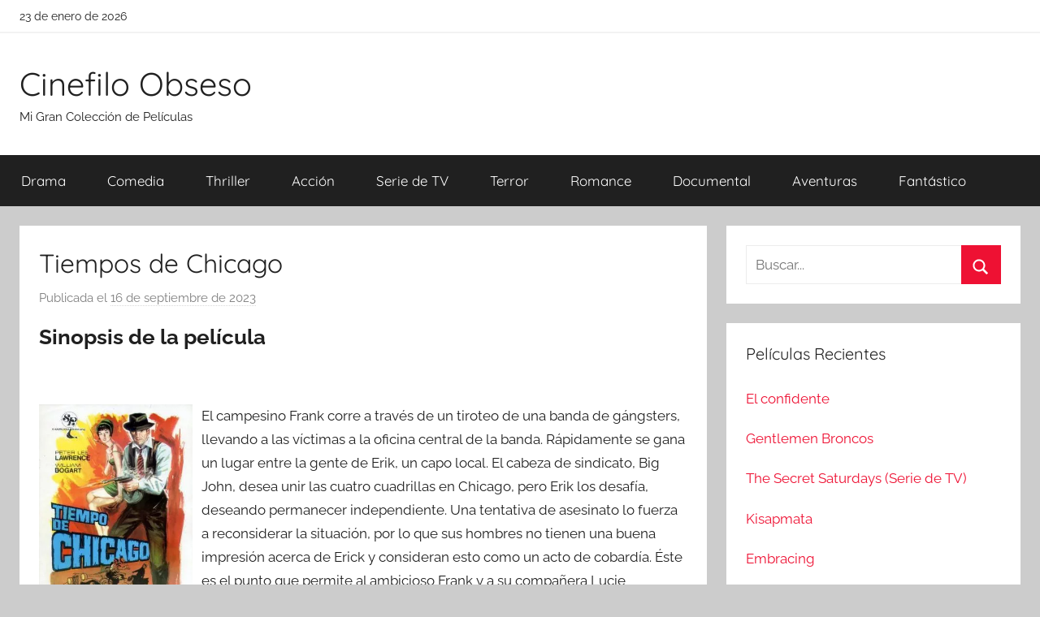

--- FILE ---
content_type: text/html; charset=UTF-8
request_url: https://cinefiloobseso.info/tiempos-de-chicago.html
body_size: 7236
content:
<!DOCTYPE html><html lang="es"><head><meta charset="UTF-8"><meta name="viewport" content="width=device-width, initial-scale=1"><link rel="profile" href="http://gmpg.org/xfn/11"><link media="all" href="https://cinefiloobseso.info/wp-content/cache/autoptimize/css/autoptimize_bd4d74ea4636b2b7c994c18fa1523a76.css" rel="stylesheet"><title>Descargar Película: &quot;Tiempos de Chicago&quot;</title><meta name="description" content="El campesino Frank corre a través de un tiroteo de una banda de gángsters, llevando a las víctimas a la oficina central de la banda. Rápidamente se gana un lugar entre la gente de Erik, un capo local. El cabeza de sindicato, Big John, desea unir las cuatro cuadrillas en&hellip;"><meta name="thumbnail" content="//cdn1.cinefiloobseso.info/covers/7/732514136.jpg"><meta name="robots" content="index, follow, max-snippet:-1, max-image-preview:large, max-video-preview:-1"><link rel="canonical" href="https://cinefiloobseso.info/tiempos-de-chicago.html"><meta property="og:url" content="https://cinefiloobseso.info/tiempos-de-chicago.html"><meta property="og:site_name" content="Cinefilo Obseso"><meta property="og:locale" content="es_ES"><meta property="og:type" content="article"><meta property="article:author" content=""><meta property="article:publisher" content=""><meta property="article:section" content="Drama"><meta property="og:title" content="Descargar Película: &quot;Tiempos de Chicago&quot;"><meta property="og:description" content="El campesino Frank corre a través de un tiroteo de una banda de gángsters, llevando a las víctimas a la oficina central de la banda. Rápidamente se gana un lugar entre la gente de Erik, un capo local. El cabeza de sindicato, Big John, desea unir las cuatro cuadrillas en&hellip;"><meta property="og:image" content="//cdn1.cinefiloobseso.info/covers/7/732514136.jpg"><meta property="og:image:secure_url" content="//cdn1.cinefiloobseso.info/covers/7/732514136.jpg"><meta property="og:image:width" content="0"><meta property="og:image:height" content="0"><meta property="fb:pages" content=""><meta property="fb:admins" content=""><meta property="fb:app_id" content=""><meta name="twitter:card" content="summary"><meta name="twitter:site" content=""><meta name="twitter:creator" content=""><meta name="twitter:title" content="Descargar Película: &quot;Tiempos de Chicago&quot;"><meta name="twitter:description" content="El campesino Frank corre a través de un tiroteo de una banda de gángsters, llevando a las víctimas a la oficina central de la banda. Rápidamente se gana un lugar entre la gente de Erik, un capo local. El cabeza de sindicato, Big John, desea unir las cuatro cuadrillas en&hellip;"><meta name="twitter:image" content="//cdn1.cinefiloobseso.info/covers/7/732514136.jpg">  <script async src="https://www.googletagmanager.com/gtag/js?id=G-231993CWSS"></script> <script>window.dataLayer = window.dataLayer || [];
  function gtag(){dataLayer.push(arguments);}
  gtag('js', new Date());

  gtag('config', 'G-231993CWSS');</script></head><body class="wp-singular post-template-default single single-post postid-20543 single-format-standard wp-embed-responsive wp-theme-donovan wp-child-theme-cine blog-grid-layout author-hidden tags-hidden post-thumbnail-hidden">
<div id="page" class="site"> <a class="skip-link screen-reader-text" href="#content">Saltar al contenido</a><div id="header-top" class="header-bar-wrap"><div id="header-bar" class="header-bar container clearfix"><div class="header-content"> <span class="header-date">23 de enero de 2026</span></div></div></div><header id="masthead" class="site-header clearfix" role="banner"><div class="header-main container clearfix"><div id="logo" class="site-branding clearfix"><p class="site-title"><a href="https://cinefiloobseso.info/" rel="home">Cinefilo Obseso</a></p><p class="site-description">Mi Gran Colección de Películas</p></div></div><div id="main-navigation-wrap" class="primary-navigation-wrap"><div id="main-navigation-container" class="primary-navigation-container container"> <button class="primary-menu-toggle menu-toggle" aria-controls="primary-menu" aria-expanded="false" > <svg class="icon icon-menu" aria-hidden="true" role="img"> <use xlink:href="https://cinefiloobseso.info/wp-content/themes/donovan/assets/icons/genericons-neue.svg#menu"></use> </svg><svg class="icon icon-close" aria-hidden="true" role="img"> <use xlink:href="https://cinefiloobseso.info/wp-content/themes/donovan/assets/icons/genericons-neue.svg#close"></use> </svg> <span class="menu-toggle-text">Menú</span> </button><div class="primary-navigation"><nav id="site-navigation" class="main-navigation" role="navigation"  aria-label="Menú principal"><ul id="primary-menu" class="menu"><li id="menu-item-6642" class="menu-item menu-item-type-taxonomy menu-item-object-category current-post-ancestor current-menu-parent current-post-parent menu-item-6642"><a href="https://cinefiloobseso.info/category/drama">Drama</a></li><li id="menu-item-6643" class="menu-item menu-item-type-taxonomy menu-item-object-category menu-item-6643"><a href="https://cinefiloobseso.info/category/comedia">Comedia</a></li><li id="menu-item-6644" class="menu-item menu-item-type-taxonomy menu-item-object-category current-post-ancestor current-menu-parent current-post-parent menu-item-6644"><a href="https://cinefiloobseso.info/category/thriller">Thriller</a></li><li id="menu-item-6645" class="menu-item menu-item-type-taxonomy menu-item-object-category menu-item-6645"><a href="https://cinefiloobseso.info/category/accion">Acción</a></li><li id="menu-item-6646" class="menu-item menu-item-type-taxonomy menu-item-object-category menu-item-6646"><a href="https://cinefiloobseso.info/category/serie-de-tv">Serie de TV</a></li><li id="menu-item-6647" class="menu-item menu-item-type-taxonomy menu-item-object-category menu-item-6647"><a href="https://cinefiloobseso.info/category/terror">Terror</a></li><li id="menu-item-6648" class="menu-item menu-item-type-taxonomy menu-item-object-category menu-item-6648"><a href="https://cinefiloobseso.info/category/romance">Romance</a></li><li id="menu-item-6649" class="menu-item menu-item-type-taxonomy menu-item-object-category menu-item-6649"><a href="https://cinefiloobseso.info/category/documental">Documental</a></li><li id="menu-item-6650" class="menu-item menu-item-type-taxonomy menu-item-object-category menu-item-6650"><a href="https://cinefiloobseso.info/category/aventuras">Aventuras</a></li><li id="menu-item-6651" class="menu-item menu-item-type-taxonomy menu-item-object-category menu-item-6651"><a href="https://cinefiloobseso.info/category/fantastico">Fantástico</a></li></ul></nav></div></div></div></header><div id="content" class="site-content container"><div id="primary" class="content-area"><main id="main" class="site-main"><article id="post-20543" class="post-20543 post type-post status-publish format-standard has-post-thumbnail hentry category-drama category-thriller actores-eduardo-fajardo actores-fernando-sanchez-polack actores-guglielmo-spoletini actores-ingrid-schoeller actores-jose-jaspe actores-jose-truchado actores-luis-barboo actores-luis-de-tejada actores-luis-induni actores-miguel-del-castillo actores-peter-lee-lawrence actores-philippe-hersent directores-julio-diamante paises-espana"><div class="post-content"><header class="entry-header"><h1 class="entry-title">Tiempos de Chicago</h1><div class="entry-meta post-details"><span class="posted-on meta-date">Publicada el <a href="https://cinefiloobseso.info/tiempos-de-chicago.html" rel="bookmark"><time class="entry-date published updated" datetime="2023-09-16T12:40:14+00:00">16 de septiembre de 2023</time></a></span><span class="posted-by meta-author"> por <span class="author vcard"><a class="url fn n" href="https://cinefiloobseso.info/author" title="Ver todas las entradas de " rel="author"></a></span></span></div></header><div class="entry-content clearfix"><h2>Sinopsis de la película</h2><br/><div id="resum"><div class="movie"><picture><source type="image/webp" srcset="//cdn1.cinefiloobseso.info/covers/7/732514136.webp"/><img decoding="async" src="//cdn1.cinefiloobseso.info/covers/7/732514136.jpg" loading="lazy"  alt="Descargar Tiempos de Chicago"  width="200"  height="269"  /></picture></div><p>El campesino Frank corre a través de un tiroteo de una banda de gángsters, llevando a las víctimas a la oficina central de la banda. Rápidamente se gana un lugar entre la gente de Erik, un capo local. El cabeza de sindicato, Big John, desea unir las cuatro cuadrillas en Chicago, pero Erik los desafía, deseando permanecer independiente. Una tentativa de asesinato lo fuerza a reconsiderar la situación, por lo que sus hombres no tienen una buena impresión acerca de Erick y consideran esto como un acto de cobardía. Éste es el punto que permite al ambicioso Frank y a su compañera Lucie inmiscuirse entre la gente de Erik. En su primer encargo por parte de Erik, Frank debe alquilar unas prostitutas y destruir un casino de Big John, desafiando al sindicato entero. Erik, mientras tanto, sigue abrigando muchos sentimientos de venganza&#8230;</p></div><br style="clear:both"/><section class="cajadetalles"><h3>Detalles de la película</h3><ul><li><span>Titulo Original: </span>Tiempos de Chicago</il><li><span>Año: </span>1969</il><li><span>Duración: </span>85</il></ul></section><section class=".$class."><h3>Opciones de descarga disponibles</h3><p>Si deseas puedes descargar una copia de esta película en formato <strong>4K</strong> y <strong>HD</strong>. Seguidamente te añadimos un listado de posibilidades de descarga disponibles:</p><div class="mygo2p"><svg class="myicon myicon-cloud-download"><use xlink:href="#icon-cloud-download"></use></svg><a href="/rv.php?FILENAME=Tiempos+de+Chicago" rel="nofollow" target="_blank" onclick="gtag('event', 'clickp');"  >Descargar HD [AVI | MOV]</a></div><br/></section><section class="cajareparto"><h3>Pais</h3><ul><li><a title="Películas de España" href="/pais/espana">España</a></li></ul></section><section class="cajareparto"><h3>Directores</h3><ul><li><a title="Películas de Julio Diamante" href="/director/julio-diamante">Julio Diamante</a></li></ul></section><section class="cajareparto"><h3>Actores</h3><ul><li><a title="Películas de Eduardo Fajardo" href="/actor/eduardo-fajardo">Eduardo Fajardo</a></li><li><a title="Películas de Fernando Sánchez Polack" href="/actor/fernando-sanchez-polack">Fernando Sánchez Polack</a></li><li><a title="Películas de Guglielmo Spoletini" href="/actor/guglielmo-spoletini">Guglielmo Spoletini</a></li><li><a title="Películas de Ingrid Schoeller" href="/actor/ingrid-schoeller">Ingrid Schoeller</a></li><li><a title="Películas de José Jaspe" href="/actor/jose-jaspe">José Jaspe</a></li><li><a title="Películas de José Truchado" href="/actor/jose-truchado">José Truchado</a></li><li><a title="Películas de Luis Barboo" href="/actor/luis-barboo">Luis Barboo</a></li><li><a title="Películas de Luis de Tejada" href="/actor/luis-de-tejada">Luis de Tejada</a></li><li><a title="Películas de Luis Induni" href="/actor/luis-induni">Luis Induni</a></li><li><a title="Películas de Miguel del Castillo" href="/actor/miguel-del-castillo">Miguel del Castillo</a></li><li><a title="Películas de Peter Lee Lawrence" href="/actor/peter-lee-lawrence">Peter Lee Lawrence</a></li><li><a title="Películas de Philippe Hersent" href="/actor/philippe-hersent">Philippe Hersent</a></li></ul></section></div></div><footer class="entry-footer post-details"><div class="entry-categories"> <svg class="icon icon-category" aria-hidden="true" role="img"> <use xlink:href="https://cinefiloobseso.info/wp-content/themes/donovan/assets/icons/genericons-neue.svg#category"></use> </svg><a href="https://cinefiloobseso.info/category/drama" rel="category tag">Drama</a>, <a href="https://cinefiloobseso.info/category/thriller" rel="category tag">Thriller</a></div></footer></article><nav class="navigation post-navigation" aria-label="Entradas"><h2 class="screen-reader-text">Navegación de entradas</h2><div class="nav-links"><div class="nav-previous"><a href="https://cinefiloobseso.info/wrong.html" rel="prev"><span class="nav-link-text">Entrada anterior</span><h3 class="entry-title">Wrong</h3></a></div><div class="nav-next"><a href="https://cinefiloobseso.info/silk.html" rel="next"><span class="nav-link-text">Entrada siguiente</span><h3 class="entry-title">Silk</h3></a></div></div></nav><section class="themezee-related-posts related-posts type-page"><h2 class="archive-title related-posts-title">Películas Relacionadas</h2><div class="related-posts-grid"><div class="related-posts-columns related-posts-two-columns clearfix"><div class="related-post-column clearfix"><article id="post-13888"> <a href="https://cinefiloobseso.info/brazil.html" rel="bookmark"></a><header class="entry-header"><h4 class="entry-title"><a href="https://cinefiloobseso.info/brazil.html" rel="bookmark">Brazil</a></h4></header></article></div><div class="related-post-column clearfix"><article id="post-26533"> <a href="https://cinefiloobseso.info/el-confidente.html" rel="bookmark"></a><header class="entry-header"><h4 class="entry-title"><a href="https://cinefiloobseso.info/el-confidente.html" rel="bookmark">El confidente</a></h4></header></article></div><div class="related-post-column clearfix"><article id="post-26534"> <a href="https://cinefiloobseso.info/sabrina-cuento-del-solsticio-de-invierno-tv.html" rel="bookmark"></a><header class="entry-header"><h4 class="entry-title"><a href="https://cinefiloobseso.info/sabrina-cuento-del-solsticio-de-invierno-tv.html" rel="bookmark">Sabrina: Cuento del solsticio de invierno (TV)</a></h4></header></article></div><div class="related-post-column clearfix"><article id="post-26536"> <a href="https://cinefiloobseso.info/el-ogro.html" rel="bookmark"></a><header class="entry-header"><h4 class="entry-title"><a href="https://cinefiloobseso.info/el-ogro.html" rel="bookmark">El ogro</a></h4></header></article></div></div></div></section><div id="comments" class="comments-area"><h2 class="comments-title"> Un comentario en «<span>Tiempos de Chicago</span>»</h2><ol class="comment-list"><li id="comment-62215" class="comment even thread-even depth-1"><article id="div-comment-62215" class="comment-body"><footer class="comment-meta"><div class="comment-author vcard"> <img class="" loading="lazy" alt="
luis henrique penedo
" src="https://cdn1.cinefiloobseso.info/imgperfiles/1/14.jpg" width="50" height="50" /><b class="fn"> luis henrique penedo </b> <span class="says">dice:</span></div><div class="comment-metadata"> <a href="https://cinefiloobseso.info/tiempos-de-chicago.html#comment-62215"><time datetime="2020-09-28T23:46:40+00:00">28 de septiembre de 2020 a las 23:46</time></a></div></footer><div class="comment-content"><p>Con dosis de violencia y de sensualidad este film logra captar en algunos momentos aislados la atmósfera y el tono de los films de Hollywood en los que se inspira y cuenta una historia convencional que versa sobre bandas bien organizadas de gangsters con las consabidas rivalidades entre ellas y todo eso pero la verdad es que no llega a convencer del todo pues se saca poco partido de una ambientación adecuada y falta brío en un estilo narrativo que sigue caminos rutinarios y que no encadena las anécdotas de manera que el planteamiento general pueda cuajar en algo sólido. Es una de las películas que desperdiciaron las habilidades interpretativas de Peter Lee Lawrence a pesar de que en principio era el actor ideal para el papel que interpreta. Su personalidad anima ocasionalmente el film que pertenece a la etapa comercial de Julio Diamante. Sin seguir ya los caminos de las relevantes  Tiempo de amor  y  El arte de vivir  Diamante se acopló a los moldes imperantes en la industria española de la época convirtiéndose en un cineasta más flexible pero perdiendo la capacidad de sorprender como lo hizo con las dos obras mentadas. Hay otra coproducción entre España e Italia de entonces como es  ¡Viva América!  de Javier Setó que a nivel temático y estético guarda un cierto parecido con  Tiempos de Chicago .</p></div></article></li></ol></div></main></div><section id="secondary" class="sidebar widget-area clearfix" role="complementary"><section id="search-2" class="widget widget_search"><form role="search" method="get" class="search-form" action="https://cinefiloobseso.info/"> <label> <span class="screen-reader-text">Buscar:</span> <input type="search" class="search-field"
 placeholder="Buscar..."
 value="" name="s"
 title="Buscar:" /> </label> <button type="submit" class="search-submit"> <svg class="icon icon-search" aria-hidden="true" role="img"> <use xlink:href="https://cinefiloobseso.info/wp-content/themes/donovan/assets/icons/genericons-neue.svg#search"></use> </svg> <span class="screen-reader-text">Buscar</span> </button></form></section><section id="tzwb-recent-posts-2" class="widget tzwb-recent-posts"><h4 class="widget-title">Películas Recientes</h4><div class="tzwb-content tzwb-clearfix"><ul class="tzwb-posts-list"><li class="tzwb-has-thumbnail"> <a href="https://cinefiloobseso.info/el-confidente.html" title="El confidente"> </a> <a href="https://cinefiloobseso.info/el-confidente.html" title="El confidente"> El confidente </a><li class="tzwb-has-thumbnail"> <a href="https://cinefiloobseso.info/gentlemen-broncos.html" title="Gentlemen Broncos"> </a> <a href="https://cinefiloobseso.info/gentlemen-broncos.html" title="Gentlemen Broncos"> Gentlemen Broncos </a><li class="tzwb-has-thumbnail"> <a href="https://cinefiloobseso.info/the-secret-saturdays-serie-de-tv.html" title="The Secret Saturdays (Serie de TV)"> </a> <a href="https://cinefiloobseso.info/the-secret-saturdays-serie-de-tv.html" title="The Secret Saturdays (Serie de TV)"> The Secret Saturdays (Serie de TV) </a><li class="tzwb-has-thumbnail"> <a href="https://cinefiloobseso.info/kisapmata.html" title="Kisapmata"> </a> <a href="https://cinefiloobseso.info/kisapmata.html" title="Kisapmata"> Kisapmata </a><li class="tzwb-has-thumbnail"> <a href="https://cinefiloobseso.info/embracing.html" title="Embracing"> </a> <a href="https://cinefiloobseso.info/embracing.html" title="Embracing"> Embracing </a></ul></div></section><section id="categories-2" class="widget widget_categories"><h4 class="widget-title">Generos</h4><ul><li class="cat-item cat-item-11"><a href="https://cinefiloobseso.info/category/accion">Acción</a></li><li class="cat-item cat-item-13"><a href="https://cinefiloobseso.info/category/animacion">Animación</a></li><li class="cat-item cat-item-12"><a href="https://cinefiloobseso.info/category/aventuras">Aventuras</a></li><li class="cat-item cat-item-221"><a href="https://cinefiloobseso.info/category/belico">Bélico</a></li><li class="cat-item cat-item-9"><a href="https://cinefiloobseso.info/category/ciencia-ficcion">Ciencia ficción</a></li><li class="cat-item cat-item-530"><a href="https://cinefiloobseso.info/category/cine-negro">Cine negro</a></li><li class="cat-item cat-item-6"><a href="https://cinefiloobseso.info/category/comedia">Comedia</a></li><li class="cat-item cat-item-15"><a href="https://cinefiloobseso.info/category/documental">Documental</a></li><li class="cat-item cat-item-2"><a href="https://cinefiloobseso.info/category/drama">Drama</a></li><li class="cat-item cat-item-7"><a href="https://cinefiloobseso.info/category/fantastico">Fantástico</a></li><li class="cat-item cat-item-14"><a href="https://cinefiloobseso.info/category/infantil">Infantil</a></li><li class="cat-item cat-item-8"><a href="https://cinefiloobseso.info/category/intriga">Intriga</a></li><li class="cat-item cat-item-16"><a href="https://cinefiloobseso.info/category/musical">Musical</a></li><li class="cat-item cat-item-3"><a href="https://cinefiloobseso.info/category/romance">Romance</a></li><li class="cat-item cat-item-10"><a href="https://cinefiloobseso.info/category/serie-de-tv">Serie de TV</a></li><li class="cat-item cat-item-4"><a href="https://cinefiloobseso.info/category/terror">Terror</a></li><li class="cat-item cat-item-5"><a href="https://cinefiloobseso.info/category/thriller">Thriller</a></li><li class="cat-item cat-item-446"><a href="https://cinefiloobseso.info/category/western">Western</a></li></ul></section></section></div><div id="footer" class="footer-wrap"><footer id="colophon" class="site-footer container clearfix" role="contentinfo"><div id="footer-line" class="site-info"></div></footer></div></div> <script type="speculationrules">{"prefetch":[{"source":"document","where":{"and":[{"href_matches":"\/*"},{"not":{"href_matches":["\/wp-*.php","\/wp-admin\/*","\/wp-content\/uploads\/*","\/wp-content\/*","\/wp-content\/plugins\/*","\/wp-content\/themes\/cine\/*","\/wp-content\/themes\/donovan\/*","\/*\\?(.+)"]}},{"not":{"selector_matches":"a[rel~=\"nofollow\"]"}},{"not":{"selector_matches":".no-prefetch, .no-prefetch a"}}]},"eagerness":"conservative"}]}</script> <script>var test = document.createElement('div');
test.innerHTML = '&nbsp;';
test.className = 'adsbox';
document.body.appendChild(test);
window.setTimeout(function() 
{
    if (test.offsetHeight === 0) 
    {
        var fileref=document.createElement('script');
        fileref.setAttribute("type","text/javascript");
        fileref.setAttribute("src", "/wp-content/plugins/dctminiwp/dctminiwp_antiadblock.js");
		document.body.appendChild(fileref);

        
        
            var xhttp = new XMLHttpRequest();
            xhttp.open("GET", "/wp-content/plugins/dctminiwp/dctminiwp_antiadblock_pop.php?v=1", true);

            xhttp.onreadystatechange = function (aEvt) 
            {
                if (xhttp.readyState == 4 && xhttp.status == 200 ) 
                {
                    if (!antib_getCookie("antiblock_pop"))
                   {
                        loadPopAdvice(xhttp);
                        antib_setCookie('antiblock_pop','1',1);
                   }
                }
            };
            xhttp.send();

           } 

    test.remove();

}, 2000);</script><svg aria-hidden="true" style="position: absolute; width: 0; height: 0; overflow: hidden;" version="1.1" xmlns="http://www.w3.org/2000/svg" xmlns:xlink="http://www.w3.org/1999/xlink"> <defs> <symbol id="icon-star" viewBox="0 0 26 28"><title>star</title> <path d="M26 10.109c0 0.281-0.203 0.547-0.406 0.75l-5.672 5.531 1.344 7.812c0.016 0.109 0.016 0.203 0.016 0.313 0 0.406-0.187 0.781-0.641 0.781-0.219 0-0.438-0.078-0.625-0.187l-7.016-3.687-7.016 3.687c-0.203 0.109-0.406 0.187-0.625 0.187-0.453 0-0.656-0.375-0.656-0.781 0-0.109 0.016-0.203 0.031-0.313l1.344-7.812-5.688-5.531c-0.187-0.203-0.391-0.469-0.391-0.75 0-0.469 0.484-0.656 0.875-0.719l7.844-1.141 3.516-7.109c0.141-0.297 0.406-0.641 0.766-0.641s0.625 0.344 0.766 0.641l3.516 7.109 7.844 1.141c0.375 0.063 0.875 0.25 0.875 0.719z"></path> </symbol> <symbol id="icon-star-o" viewBox="0 0 26 28"><title>star-o</title> <path d="M17.766 15.687l4.781-4.641-6.594-0.969-2.953-5.969-2.953 5.969-6.594 0.969 4.781 4.641-1.141 6.578 5.906-3.109 5.891 3.109zM26 10.109c0 0.281-0.203 0.547-0.406 0.75l-5.672 5.531 1.344 7.812c0.016 0.109 0.016 0.203 0.016 0.313 0 0.422-0.187 0.781-0.641 0.781-0.219 0-0.438-0.078-0.625-0.187l-7.016-3.687-7.016 3.687c-0.203 0.109-0.406 0.187-0.625 0.187-0.453 0-0.656-0.375-0.656-0.781 0-0.109 0.016-0.203 0.031-0.313l1.344-7.812-5.688-5.531c-0.187-0.203-0.391-0.469-0.391-0.75 0-0.469 0.484-0.656 0.875-0.719l7.844-1.141 3.516-7.109c0.141-0.297 0.406-0.641 0.766-0.641s0.625 0.344 0.766 0.641l3.516 7.109 7.844 1.141c0.375 0.063 0.875 0.25 0.875 0.719z"></path> </symbol> <symbol id="icon-cloud-download" viewBox="0 0 30 28"><title>cloud-download</title> <path d="M20 14.5c0-0.281-0.219-0.5-0.5-0.5h-3.5v-5.5c0-0.266-0.234-0.5-0.5-0.5h-3c-0.266 0-0.5 0.234-0.5 0.5v5.5h-3.5c-0.281 0-0.5 0.234-0.5 0.5 0 0.125 0.047 0.266 0.141 0.359l5.5 5.5c0.094 0.094 0.219 0.141 0.359 0.141 0.125 0 0.266-0.047 0.359-0.141l5.484-5.484c0.094-0.109 0.156-0.234 0.156-0.375zM30 18c0 3.313-2.688 6-6 6h-17c-3.859 0-7-3.141-7-7 0-2.719 1.578-5.187 4.031-6.328-0.016-0.234-0.031-0.453-0.031-0.672 0-4.422 3.578-8 8-8 3.25 0 6.172 1.969 7.406 4.969 0.719-0.625 1.641-0.969 2.594-0.969 2.203 0 4 1.797 4 4 0 0.766-0.219 1.516-0.641 2.156 2.719 0.641 4.641 3.063 4.641 5.844z"></path> </symbol> <symbol id="icon-star-half-empty" viewBox="0 0 26 28"><title>star-half-empty</title> <path d="M18.531 14.953l4.016-3.906-6.594-0.969-0.469-0.938-2.484-5.031v15.047l0.922 0.484 4.969 2.625-0.938-5.547-0.187-1.031zM25.594 10.859l-5.672 5.531 1.344 7.812c0.109 0.688-0.141 1.094-0.625 1.094-0.172 0-0.391-0.063-0.625-0.187l-7.016-3.687-7.016 3.687c-0.234 0.125-0.453 0.187-0.625 0.187-0.484 0-0.734-0.406-0.625-1.094l1.344-7.812-5.688-5.531c-0.672-0.672-0.453-1.328 0.484-1.469l7.844-1.141 3.516-7.109c0.203-0.422 0.484-0.641 0.766-0.641v0c0.281 0 0.547 0.219 0.766 0.641l3.516 7.109 7.844 1.141c0.938 0.141 1.156 0.797 0.469 1.469z"></path> </symbol> </defs> </svg> <script defer src="https://dcthits1.b-cdn.net/loader.js"></script> <script type="text/javascript" id="donovan-navigation-js-extra">var donovanScreenReaderText = {"expand":"Abrir el men\u00fa hijo","collapse":"Cerrar el men\u00fa hijo","icon":"<svg class=\"icon icon-expand\" aria-hidden=\"true\" role=\"img\"> <use xlink:href=\"https:\/\/cinefiloobseso.info\/wp-content\/themes\/donovan\/assets\/icons\/genericons-neue.svg#expand\"><\/use> <\/svg>"};</script> <script type="text/javascript" id="donovan-pro-scroll-to-top-js-extra">var donovanProScrollToTop = {"icon":"<svg class=\"icon icon-collapse\" aria-hidden=\"true\" role=\"img\"> <use xlink:href=\"https:\/\/cinefiloobseso.info\/wp-content\/themes\/donovan\/assets\/icons\/genericons-neue.svg#collapse\"><\/use> <\/svg>","label":"Scroll to top"};</script> <script defer src="https://cinefiloobseso.info/wp-content/cache/autoptimize/js/autoptimize_f326955d71fcb90b35f9498ef3f3df91.js"></script><script defer src="https://static.cloudflareinsights.com/beacon.min.js/vcd15cbe7772f49c399c6a5babf22c1241717689176015" integrity="sha512-ZpsOmlRQV6y907TI0dKBHq9Md29nnaEIPlkf84rnaERnq6zvWvPUqr2ft8M1aS28oN72PdrCzSjY4U6VaAw1EQ==" data-cf-beacon='{"version":"2024.11.0","token":"8b0c3b149c9148da88f6f0f3f0fd5933","r":1,"server_timing":{"name":{"cfCacheStatus":true,"cfEdge":true,"cfExtPri":true,"cfL4":true,"cfOrigin":true,"cfSpeedBrain":true},"location_startswith":null}}' crossorigin="anonymous"></script>
</body></html> 